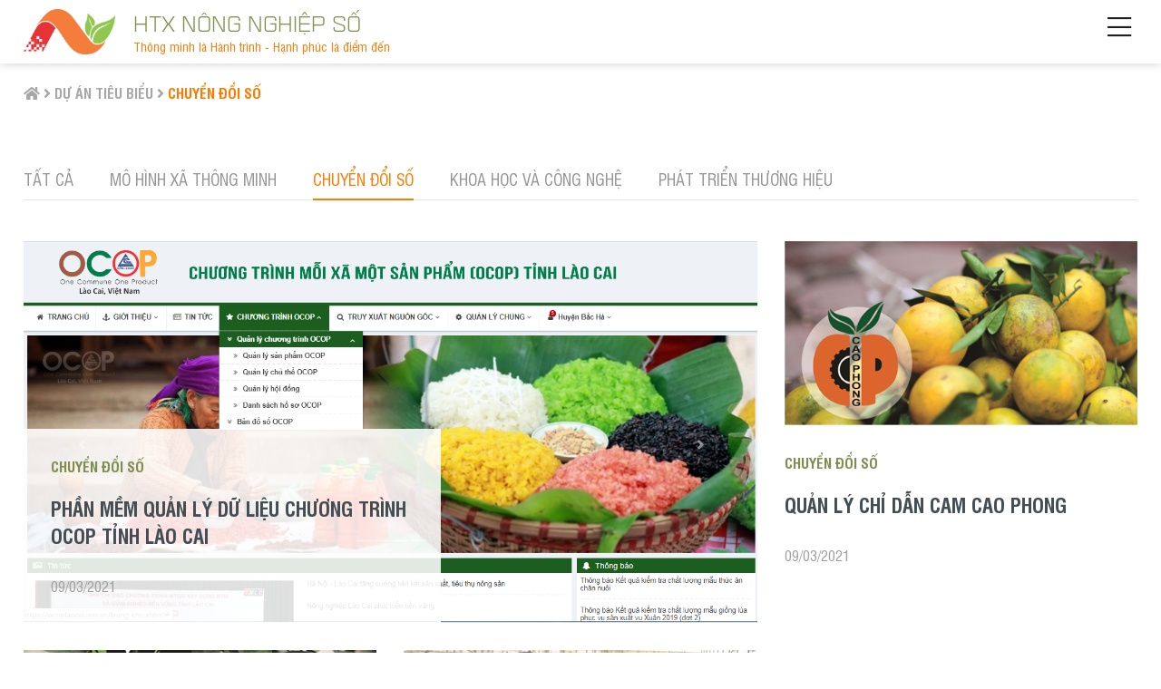

--- FILE ---
content_type: text/html; charset=utf-8
request_url: https://nongnghiepso.com/the-loai/phan-mem-ung-dung-30.html
body_size: 12512
content:


<!DOCTYPE html>

<html xmlns="http://www.w3.org/1999/xhtml">
<head><meta name="viewport" content="width=device-width, initial-scale=1.0" /><link href="../Admin/Assets/fontawesome/css/all.css" rel="stylesheet" /><link href="../Styles/css/bootstrap.min.css" rel="stylesheet" /><link href="../Styles/js/jquery.fancybox.css" rel="stylesheet" /><link href="../Styles/js/style.css" rel="stylesheet" /><link href="../Styles/js/owl.carousel.css" rel="stylesheet" /><link href="../Styles/js/animate.css" rel="stylesheet" /><link href="../Styles/public.css?v=9" rel="stylesheet" /><link href="../Styles/style.css?v=31" rel="stylesheet" />
    <script src="../JS/jquery.min.js"></script>

    
    <link rel="icon" href="/Design/logon.png" /><meta name="description" content="Chuyển đổi số" /><meta http-equiv="Content-Type" content="text/html; charset=utf-8" /><meta http-equiv="content-language" content="vi" /><meta name="revisit-after" content="1 days" /><meta name="keywords" content="Chuyển đổi số" /><meta name="robots" content="INDEX, FOLLOW" /><link rel="canonical" href="https://nongnghiepso.com/the-loai/phan-mem-ung-dung-30.html" /><meta itemprop="name" content="Chuyển đổi số" /><meta itemprop="description" content="Chuyển đổi số" /><meta itemprop="image" content="https://nongnghiepso.com/Uploads/images/H%E1%BB%87%20sinh%20th%C3%A1i%20NNS/background.png" /><meta property="og:title" content="Chuyển đổi số" /><meta property="og:locale" content="vi-vn" /><meta property="og:type" content="article" /><meta property="og:url" content="https://nongnghiepso.com/the-loai/phan-mem-ung-dung-30.html" /><meta property="og:image" content="https://nongnghiepso.com/Uploads/images/H%E1%BB%87%20sinh%20th%C3%A1i%20NNS/background.png" /><meta property="og:description" content="Chuyển đổi số" /><meta property="og:site_name" content="Chuyển đổi số" /><title>
	Chuyển đổi số
</title></head>
<body>
    <form name="aspnetForm" method="post" action="phan-mem-ung-dung-30.html" id="aspnetForm">
<div>
<input type="hidden" name="ctl00_ctl10_HiddenField" id="ctl00_ctl10_HiddenField" value="" />
<input type="hidden" name="__EVENTTARGET" id="__EVENTTARGET" value="" />
<input type="hidden" name="__EVENTARGUMENT" id="__EVENTARGUMENT" value="" />
<input type="hidden" name="__VIEWSTATE" id="__VIEWSTATE" value="/[base64]/[base64]/TThcoqedRsT70NdfH" />
</div>

<script type="text/javascript">
//<![CDATA[
var theForm = document.forms['aspnetForm'];
if (!theForm) {
    theForm = document.aspnetForm;
}
function __doPostBack(eventTarget, eventArgument) {
    if (!theForm.onsubmit || (theForm.onsubmit() != false)) {
        theForm.__EVENTTARGET.value = eventTarget;
        theForm.__EVENTARGUMENT.value = eventArgument;
        theForm.submit();
    }
}
//]]>
</script>


<script src="/WebResource.axd?d=t0G1YS9Ppmv6n6wJV-yXwb2U9LX59YgczyLJcTVTbIJW-RYvyGTgUpxHSDGl2TVCqxFwXxbAsYgw374PIJgDmo15Nuc1&amp;t=638303404494465602" type="text/javascript"></script>


<script src="/ScriptResource.axd?d=M5pnnq8MmdHj1IUturVXecMHxH01T-ickW7ogiDEmNU7FYN4DMsrXRRTsUXCXpdkHKgXor8w4VWbfjpoOZ0dsHfXmu7D0FsB3_imvjYrDlb0pTVX_KOBa73Wbmgb1yHjrGmARA2&amp;t=78f0a2d1" type="text/javascript"></script>
<script type="text/javascript">
//<![CDATA[
if (typeof(Sys) === 'undefined') throw new Error('ASP.NET Ajax client-side framework failed to load.');
//]]>
</script>

<script src="/ScriptResource.axd?d=k2eGAQ2sD_T3wdKPlxvl6Q0slhPqNUZwN3mlkDwGdsArrm9X51OU-AuNgsJ8TYH8cRDSWBuXAlXdN4w8VksYidLdjv5KPOhltj6ZNiKcz2Ru3DA6VnM_mA3b35C55ou3wTVdj30WNECXPluUgjgkp5YjAjA1&amp;t=78f0a2d1" type="text/javascript"></script>
<div>

	<input type="hidden" name="__VIEWSTATEGENERATOR" id="__VIEWSTATEGENERATOR" value="30DE0A64" />
</div>
        <script type="text/javascript">
//<![CDATA[
Sys.WebForms.PageRequestManager._initialize('ctl00$ctl10', document.getElementById('aspnetForm'));
Sys.WebForms.PageRequestManager.getInstance()._updateControls([], [], [], 90);
//]]>
</script>

        <div class="loadding"> <div class="loadding-content">
            <div class="logo" style="animation:scale-in-center ease-in-out 1s;">
                <a href="/">
                    <img src="/Uploads/images/logonns.png" alt="Xã thông minh, Nông nghiệp Số, Chuyển đổi số" />
                </a>
            </div>
            <hgroup class="hgten">
                <h1 style="animation:tracking-in-contract ease-in-out 1s">HTX Nông Nghiệp Số</h1>
                <h2 style="animation:focus-in-expand-fwd ease-in-out 1s;">Thông minh là Hành trình - Hạnh phúc là điểm đến</h2>
            </hgroup>
        </div></div>
        <script type="text/javascript">
            $(window).load(function () { $(".loadding").fadeOut(); });
        </script>
        <header id="ctl00_Header_header" class="header_inner">
    <div class="midhead">        
        <div class="container overHide clearfm">
            <div class="left logo">
                <a href="/">
                    <img src="/Uploads/images/logonns.png" alt="Xã thông minh, Nông nghiệp Số, Chuyển đổi số" />
                </a>
            </div>
            <hgroup class="left hgten">
                <h1>HTX Nông Nghiệp Số</h1>
                <h2>Thông minh là Hành trình - Hạnh phúc là điểm đến</h2>
            </hgroup>
            <div class="right midhr">
                
                <div id="ShowMenu" class="left">
                    <i class="fal fa-bars"></i>
                </div>
            </div>
        </div>
    </div>
    <nav class="nav_main">
        <div class="container overHide clearfm">
            <ul class="menu_main">
                <li class="mnlic1" style="animation:slideInRight 100ms ease-in-out">
                    <a class="mnliac1 homea" href="/"><span>Trang chủ</span></a>
                </li>
                <li class='mnlic1' style='animation:slideInRight 100ms ease-in-out'><a class='mnliac1' href='http://nongnghiepso.com/gioi-thieu.html'><span>Giới thiệu</span></a></li><li class='havesub mnlic1' style='animation:slideInRight 200ms ease-in-out'><a class='mnliac1' href='http://nongnghiepso.com/linh-vuc-hoat-dong'><span>Hệ sinh thái NNS</span></a><i class='openmn'></i><ul class='menusubf1 menusub'><li><a href='http://nongnghiepso.com/the-loai/nen-tang-tich-hop-dich-vu-xa-thong-minh-19.html' >NỀN TẢNG TÍCH HỢP DỊCH VỤ XÃ THÔNG MINH</a></li><li><a href='http://nongnghiepso.com/the-loai/nghien-cuu-phat-trien-giai-phap-cong-nghe-21.html' >NGHIÊN CỨU & PHÁT TRIỂN GIẢI PHÁP CÔNG NGHỆ</a></li><li><a href='http://nongnghiepso.com/the-loai/chuyen-doi-xanh-va-tu-van-tai-chinh-carbon-20.html' >CHUYỂN ĐỔI XANH VÀ TƯ VẤN TÀI CHÍNH CARBON</a></li></ul></li><li class='havesub mnlic1' style='animation:slideInRight 300ms ease-in-out'><a class='mnliac1' href='http://nongnghiepso.com/the-loai/san-pham-dich-vu-2.html'><span>Sản phẩm - Dịch vụ</span></a><i class='openmn'></i><ul class='menusubf1 menusub'><li><a href='http://nongnghiepso.com/the-loai/tu-van-chuan-hoa-35.html' >Tư vấn chuẩn hóa</a></li><li><a href='http://nongnghiepso.com/the-loai/phat-trien-phan-mem-36.html' >Phát triển phần mềm</a></li><li><a href='http://nongnghiepso.com/the-loai/mo-hinh-xa-thong-minh-37.html' >Mô hình Xã thông minh</a></li><li><a href='http://nongnghiepso.com/the-loai/giai-phap-thiet-bi-thong-minh-38.html' >Giải pháp thiết bị thông minh</a></li></ul></li><li class='havesub mnlic1' style='animation:slideInRight 400ms ease-in-out'><a class='mnliac1' href='http://nongnghiepso.com/the-loai/du-an-tieu-bieu-3.html'><span>Dự án tiêu biểu</span></a><i class='openmn'></i><ul class='menusubf1 menusub'><li><a href='http://nongnghiepso.com/the-loai/mo-hinh-xa-thong-minh-32.html' >Mô hình Xã thông minh</a></li><li><a href='http://nongnghiepso.com/the-loai/chuyen-doi-so-30.html' >Chuyển đổi số</a></li><li><a href='http://nongnghiepso.com/the-loai/khoa-hoc-va-cong-nghe-33.html' >Khoa học và Công nghệ</a></li><li><a href='http://nongnghiepso.com/the-loai/phat-trien-thuong-hieu-29.html' >Phát triển thương hiệu</a></li></ul></li><li class='havesub mnlic1' style='animation:slideInRight 500ms ease-in-out'><a class='mnliac1' href='http://nongnghiepso.com/the-loai/tin-tuc-su-kien-5.html'><span>Tin tức sự kiện</span></a><i class='openmn'></i><ul class='menusubf1 menusub'><li><a href='http://nongnghiepso.com/the-loai/khoa-hoc-cong-nghe-25.html' >Khoa học - Công nghệ</a></li><li><a href='http://nongnghiepso.com/the-loai/nong-nghiep-nong-thon-26.html' >Nông nghiệp - Nông thôn</a></li><li><a href='http://nongnghiepso.com/the-loai/hop-tac-phat-trien-27.html' >Hợp tác phát triển</a></li></ul></li><li class='havesub mnlic1' style='animation:slideInRight 600ms ease-in-out'><a class='mnliac1' href='http://nongnghiepso.com/doi-tac/doi-tac-15.html'><span>Đối tác</span></a><i class='openmn'></i><ul class='menusubf1 menusub'><li><a href='http://nongnghiepso.com/doi-tac/khach-hang-nha-nuoc-16.html' >Khách hàng nhà nước</a></li><li><a href='http://nongnghiepso.com/doi-tac/khach-hang-doanh-nghiep-17.html' >Khách hàng doanh nghiệp</a></li><li><a href='http://nongnghiepso.com/doi-tac/doi-tac-tu-vanchung-nhan-18.html' >Đối tác Tư vấn/Chứng nhận</a></li><li><a href='http://nongnghiepso.com/doi-tac/doi-tac-truyen-thong-22.html' >Đối tác truyền thông</a></li><li><a href='http://nongnghiepso.com/doi-tac/doi-tac-giai-phap-23.html' >Đối tác giải pháp</a></li></ul></li><li class='mnlic1' style='animation:slideInRight 700ms ease-in-out'><a class='mnliac1' href='http://nongnghiepso.com/video-clips.html'><span>Video</span></a></li><li class='mnlic1' style='animation:slideInRight 800ms ease-in-out'><a class='mnliac1' href='http://nongnghiepso.com/hinh-anh.html'><span>Hình ảnh</span></a></li><li class='mnlic1' style='animation:slideInRight 900ms ease-in-out'><a class='mnliac1' href='http://nongnghiepso.com/lien-he.html'><span>Liên hệ</span></a></li>
            </ul>
            <div class="lang">
                <a class="en" href="/home">ENG</a>
            </div>
            
        </div>
    </nav>
</header>
<script type="text/javascript">
    $(document).ready(function () {
        $("#ShowMenu").click(function () {
            $(".nav_main").toggle().closest("header").find(".midhead").toggleClass("is_active");
            $(this).toggleClass("close");
        });
        
        var classHeader = $('header').attr("class");
        var positionHeader = $('header').css("position");
        $(window).scroll(function () {
            $("header").css("position", "fixed").addClass("header_inner");
            if ($(window).scrollTop() == 0) {
                $("header").css("position", positionHeader).removeClass("header_inner").addClass(classHeader);
            }
        });
    });
</script>
        

        
    
    <div class="bread_crumb">
        <div class="container overHide clearfm">
            <a href="/"><i class="fas fa-home"></i></a>
            <span id="ctl00_ContentPlaceHolder1_lbFaParent" class="fas fa-angle-right"></span>
            <a id="ctl00_ContentPlaceHolder1_hplParent" href="http://nongnghiepso.com/the-loai/du-an-tieu-bieu-3.html">Dự án tiêu biểu</a>
            <i class="fas fa-angle-right"></i>
            <a id="ctl00_ContentPlaceHolder1_hplCat" class="active" href="http://nongnghiepso.com/the-loai/chuyen-doi-so-30.html">Chuyển đổi số</a>
        </div>
    </div>

    <div class="inner_page tintucpage">
        <div class="topttp">
            <div class="container overHide clearfm">
                
                <div class="tlsub-active"> <span id="ctl00_ContentPlaceHolder1_lbtl_active">Chuyển đổi số</span>
                    <ul class="dsmn"> <li><a href='http://nongnghiepso.com/the-loai/du-an-tieu-bieu-3.html'>Tất cả</a></li><li><a href='http://nongnghiepso.com/the-loai/mo-hinh-xa-thong-minh-32.html'>Mô hình Xã thông minh</a></li><li class='active'><a href='http://nongnghiepso.com/the-loai/chuyen-doi-so-30.html'>Chuyển đổi số</a></li><li><a href='http://nongnghiepso.com/the-loai/khoa-hoc-va-cong-nghe-33.html'>Khoa học và Công nghệ</a></li><li><a href='http://nongnghiepso.com/the-loai/phat-trien-thuong-hieu-29.html'>Phát triển thương hiệu</a></li> </ul>
                </div>
                <script type="text/javascript">
                    $(document).ready(function () {
                        $(".tlsub-active span").click(function () {
                            $(this).parent().find(".dsmn").slideToggle();
                        });
                    });
                </script>
                <div>
                    
                    <div class="row ulttp">
                        <div class='col-12 col-sm-6 col-md-8'><div class='libv libv1'><div class='imgH imgbv'><a href='http://nongnghiepso.com/bai-viet/phan-mem-quan-ly-du-lieu-chuong-trinh-ocop-tinh-lao-cai-107.html'><img src='/Uploads/files/ocoplaocai1.png' alt='Phần mềm quản lý dữ liệu chương trình OCOP tỉnh Lào Cai' /></a></div><div class='nd'><h5><a href='http://nongnghiepso.com/the-loai/chuyen-doi-so-30.html'>Chuyển đổi số</a></h5><h4 class='line2'><a href='http://nongnghiepso.com/bai-viet/phan-mem-quan-ly-du-lieu-chuong-trinh-ocop-tinh-lao-cai-107.html'>Phần mềm quản lý dữ liệu chương trình OCOP tỉnh Lào Cai</a></h4><p>09/03/2021</p></div></div></div>
                        
                                <div class="col-12 col-sm-6 col-md-4">
                                    <div class="libv">
                                        <div class="imgW imgbv">
                                            <a href="http://nongnghiepso.com/bai-viet/quan-ly-chi-dan-cam-cao-phong-55.html">
                                                <img src="/Uploads/_thumbs/_Uploads_files_Co-so-du-lieu-Cam-Cao-Phong.jpg-500x500.jpg" alt="Quản lý chỉ dẫn Cam Cao Phong" />
                                            </a>
                                        </div>
                                        <div class="nd">
                                            <h5><a href="http://nongnghiepso.com/the-loai/chuyen-doi-so-30.html">Chuyển đổi số</a></h5>
                                            <h4 class="line2">
                                                <a href="http://nongnghiepso.com/bai-viet/quan-ly-chi-dan-cam-cao-phong-55.html">
                                                    Quản lý chỉ dẫn Cam Cao Phong
                                                </a>
                                            </h4>
                                            <p>09/03/2021</p>
                                        </div>

                                    </div>
                                </div>
                            
                                <div class="col-12 col-sm-6 col-md-4">
                                    <div class="libv">
                                        <div class="imgW imgbv">
                                            <a href="http://nongnghiepso.com/bai-viet/quan-ly-chi-dan-dia-ly-cam-vinh-28.html">
                                                <img src="/Uploads/_thumbs/_Uploads_files_Co-so-du-lieu-Cam-Vinh.jpg-500x500.jpg" alt="Quản lý chỉ dẫn địa lý Cam Vinh " />
                                            </a>
                                        </div>
                                        <div class="nd">
                                            <h5><a href="http://nongnghiepso.com/the-loai/chuyen-doi-so-30.html">Chuyển đổi số</a></h5>
                                            <h4 class="line2">
                                                <a href="http://nongnghiepso.com/bai-viet/quan-ly-chi-dan-dia-ly-cam-vinh-28.html">
                                                    Quản lý chỉ dẫn địa lý Cam Vinh 
                                                </a>
                                            </h4>
                                            <p>09/03/2021</p>
                                        </div>

                                    </div>
                                </div>
                            
                                <div class="col-12 col-sm-6 col-md-4">
                                    <div class="libv">
                                        <div class="imgW imgbv">
                                            <a href="http://nongnghiepso.com/bai-viet/phan-mem-quan-ly-san-xuat-va-truy-xuat-nguon-goc-rau-an-toan-dabaco-53.html">
                                                <img src="/Uploads/_thumbs/_Uploads_files_Dabaco.jpg-500x500.jpg" alt="Phần mềm quản lý sản xuất và truy xuất nguồn gốc Rau an toàn Dabaco" />
                                            </a>
                                        </div>
                                        <div class="nd">
                                            <h5><a href="http://nongnghiepso.com/the-loai/chuyen-doi-so-30.html">Chuyển đổi số</a></h5>
                                            <h4 class="line2">
                                                <a href="http://nongnghiepso.com/bai-viet/phan-mem-quan-ly-san-xuat-va-truy-xuat-nguon-goc-rau-an-toan-dabaco-53.html">
                                                    Phần mềm quản lý sản xuất và truy xuất nguồn gốc Rau an toàn Dabaco
                                                </a>
                                            </h4>
                                            <p>09/03/2021</p>
                                        </div>

                                    </div>
                                </div>
                            
                                <div class="col-12 col-sm-6 col-md-4">
                                    <div class="libv">
                                        <div class="imgW imgbv">
                                            <a href="http://nongnghiepso.com/bai-viet/he-thong-quan-ly-san-xuat-va-truy-xuat-nguon-goc-du-an-vced-51.html">
                                                <img src="/Uploads/_thumbs/_Uploads_files_1526975901902-47.jpg-500x500.jpg" alt="Hệ thống quản lý sản xuất và truy xuất nguồn gốc - Dự án VCED" />
                                            </a>
                                        </div>
                                        <div class="nd">
                                            <h5><a href="http://nongnghiepso.com/the-loai/chuyen-doi-so-30.html">Chuyển đổi số</a></h5>
                                            <h4 class="line2">
                                                <a href="http://nongnghiepso.com/bai-viet/he-thong-quan-ly-san-xuat-va-truy-xuat-nguon-goc-du-an-vced-51.html">
                                                    Hệ thống quản lý sản xuất và truy xuất nguồn gốc - Dự án VCED
                                                </a>
                                            </h4>
                                            <p>09/03/2021</p>
                                        </div>

                                    </div>
                                </div>
                            
                                <div class="col-12 col-sm-6 col-md-4">
                                    <div class="libv">
                                        <div class="imgW imgbv">
                                            <a href="http://nongnghiepso.com/bai-viet/phan-mem-quan-ly-du-lieu-chuong-trinh-ocop-18.html">
                                                <img src="/Uploads/_thumbs/_Uploads_files_da1.jpg-500x500.jpg" alt="Phần mềm quản lý dữ liệu chương trình OCOP" />
                                            </a>
                                        </div>
                                        <div class="nd">
                                            <h5><a href="http://nongnghiepso.com/the-loai/chuyen-doi-so-30.html">Chuyển đổi số</a></h5>
                                            <h4 class="line2">
                                                <a href="http://nongnghiepso.com/bai-viet/phan-mem-quan-ly-du-lieu-chuong-trinh-ocop-18.html">
                                                    Phần mềm quản lý dữ liệu chương trình OCOP
                                                </a>
                                            </h4>
                                            <p>04/02/2021</p>
                                        </div>

                                    </div>
                                </div>
                            
                    </div>
                    
                </div>
            </div>
        </div>
    </div>

        

<footer>
    <div class="topfoot">
        <div class="container overHide clearfm">            
                <div class="topf1">
                    <ul class="ulf ulf1">
                        
                                <li>
                                    <a href="http://nongnghiepso.com/linh-vuc-hoat-dong">Hệ sinh thái NNS </a>
                                </li>
                            
                                <li>
                                    <a href="http://nongnghiepso.com/ban-co-van">Ban Cố vấn </a>
                                </li>
                            
                                <li>
                                    <a href="http://nongnghiepso.com/ban-lanh-dao">Ban lãnh đạo </a>
                                </li>
                            
                                <li>
                                    <a href="http://nongnghiepso.com/the-loai/du-an-tieu-bieu-3.html">Dự án tiêu biểu </a>
                                </li>
                            
                    </ul>
                    <ul class="ulf ulf2">
                        <li><a href="/">Trang chủ</a></li>
                        <li><a href="/gioi-thieu">Giới thiệu Nông nghiệp Số</a></li>
                        <li><a href="/videos">Videos</a></li>
                        <li><a href="/hinh-anh">Hình ảnh</a></li>
                    </ul>
                    <ul class="ulf ulf3">
                        
                                <li>
                                    <a href="http://nongnghiepso.com/the-loai/tin-tuc-su-kien-5.html">Tin tức sự kiện </a>
                                </li>
                            
                                <li>
                                    <a href="http://nongnghiepso.com/lien-he.html">Liên hệ </a>
                                </li>
                            
                    </ul>
                    <div class="right mxhf">
                        <p>Kết nối với chúng tôi:</p>
                        <div class="nd">
                            <a href="https://www.facebook.com/nongnghiepso" target="_blank"><i class="fab fa-facebook"></i></a>
                            <a href="" target="_blank"><i class="fab fa-google"></i></a>
                            <a href="" target="_blank"><i class="fab fa-youtube"></i></a>
                            <a href="" target="_blank"><i class="fab fa-twitter"></i></a>
                        </div>
                    </div>
                </div>

            <div class="topf2">
                <div class="logof">
                    <a href="/">
                        <img src="../../Design/logof.png" />
                    </a>
                </div>
                <div class="iff">
                    <h1>Hợp tác xã Nông Nghiệp Số</h1>
                    <div class="nd">
                        TP HN: 245 đường Quan Hoa, Phường Nghĩa Đô, TP. Hà Nội<br>TP HUẾ: Số 06 đường Lê Lợi, Phường Thuận Hóa, TP. Huế
                    </div>
                </div>
                <div class="lhf">
                    <div class="titf">Liên hệ với chúng tôi</div>
                    <div class="nd">
                        <div class="phonef">Hotline: <a href:'tel:0966 688 650 - 0931 033 688'>0966 688 650 - 0931 033 688</a></div>
                        <div class="mailf">Email: <a href:'mailto:Office@nongnghiepso.com'>Office@nongnghiepso.com</a></div>
                    </div>
                </div>
            </div>
            
        </div>
    </div>

    <div class="foot">
        <div class="container overHide clearfm">
            <div class="left copyf">
                &copy; Bản quyền thuộc về Hợp tác xã Nông Nghiệp Số
            </div>
            <div class="right design">
                Designed by Nông nghiệp Số
            </div>
        </div>
    </div>
</footer>

        <a href="#0" class="cd-top">Top</a>        
        <script src="../JS/jquery.fancybox.js"></script>
        <script src="../JS/owl.carousel.js"></script>
        <script src="../JS/jquery-scrolltofixed-min.js"></script>
        <script src="../JS/jquery.sticky-kit.min.js"></script>
        <script src="../JS/main.js"></script>
        <script src="../JS/wow.js"></script>
        <script src="../JS/isotope.pkgd.min.js"></script>        
        <script src="../JS/script.js"></script>
        <script type="text/javascript">
            $(document).ready(function () {
                $(".previewer").click(function () {
                    $.fancybox.open({
                        transitionIn: "elastic",
                        transitionOut: "elastic",
                        speedIn: 1500,
                        speedOut: 1500,
                        'title': this.title,
                        'maxWidth': 800,                        
                        'autoSize': false,
                        'src': this.href,
                        type: 'iframe'
                    });
                    return false;
                });

                $(".imgH img").each(function () {
                    var urlImg = $(this).attr("src");
                    $(this).attr("data-src", urlImg);
                    $(this).attr("src", "");
                    if ($(window).scrollTop() >= $(this).offset().top - $(window).height() - 500) {
                        if ($(this).attr("src") == "") {
                            var srcImg = $(this).attr("data-src");
                            $(this).attr("src", srcImg);
                        }
                    }
                });
                $(window).scroll(function () {
                    $(".imgH img").each(function () {
                        if ($(window).scrollTop() >= $(this).offset().top - $(window).height()) {
                            if ($(this).attr("src") == "") {
                                var srcImg = $(this).attr("data-src");
                                $(this).attr("src", srcImg);
                            }
                        }
                    });
                });
            });
        </script>
        

    

<script type="text/javascript">
//<![CDATA[
(function() {var fn = function() {$get("ctl00_ctl10_HiddenField").value = '';Sys.Application.remove_init(fn);};Sys.Application.add_init(fn);})();Sys.Application.initialize();
//]]>
</script>
</form>

    <div id="fb-root"></div>
    <script>(function (d, s, id) {
    var js, fjs = d.getElementsByTagName(s)[0];
    if (d.getElementById(id)) return;
    js = d.createElement(s); js.id = id;
    js.src = "//connect.facebook.net/vi_VN/sdk.js#xfbml=1&version=v2.9";
    fjs.parentNode.insertBefore(js, fjs);
}(document, 'script', 'facebook-jssdk'));</script>

</body>
</html>


--- FILE ---
content_type: text/css
request_url: https://nongnghiepso.com/Styles/public.css?v=9
body_size: 2359
content:
@font-face {font-family:avo;src: url(font/UTM_Avo.ttf);}
@font-face {font-family:avob;src: url(font/UTM_AvoBold.ttf);}
@font-face {font-family:new;src: url(font/SVN-Aguda-Regular.otf);}
@font-face {font-family:newb;src: url(font/SVN-Aguda-Bold.otf);}
@font-face {font-family:new2;src: url(font/UTM-Swiss-Condensed.ttf);}
@font-face {font-family:new2b;src: url(font/UTM-Swiss-CondensedBold.ttf);}
@font-face {font-family:new3;src: url(font/UTM-Neo-Sans-Intel.ttf);}

body{margin:0;padding:0;font-family:new2;background:#fff;color:#424d54}
h1,h2,h3,h4,h5,h6,strong,b{}
.imgScale{overflow:hidden;}a{color:inherit;}
.clearfm *{margin:0;padding: 0;border:none;text-decoration:none;list-style:none;color:inherit;line-height:1.4;}
.container{width:96%;margin:auto;max-width:1250px;padding:0;box-sizing:border-box;}
.row{margin-right: -15px;margin-left: -15px;}
.row >*{padding:15px}.offset-lg-3{margin-left:25%}
.boxes+.boxes{margin-top:50px;}
img,input,iframe,select{border:none;}
table {border-collapse: collapse;}a:hover{text-decoration:none;color:inherit;}
.align-left{text-align:left !important;}.align-center{text-align:center !important;}.align-right{text-align:right !important;}
.postImg {overflow:hidden;position:relative;}
.postImg img{width:100%;height:auto;min-height:100%;transition:transform .5s;position:absolute;left:0}
.postImg:hover img{transform:scale(1.2)}
.product-img{background-color:#fff;text-align:center;position:relative;overflow:hidden;}
.product-img img{height:100%;width:auto;left:0;right:0;margin:auto;position:absolute;transition:transform .5s;}.product-list li:hover .product-img img{transform:scale(1.2) rotate(5deg)}
.desc{font-size:15px;color:#5f5f5f;height:58px;line-height:1.4;overflow:hidden}
.message{font-size:15px;color:#4f4f4f}
.background-white{background-color:#fff;/* padding:25px 4% */}
.banner img{width:100%;}
.red{font-size:15px;color:red}.w{color:#fff !important}
.left{float:left;}
.right{float:right}
.clear{clear:both;}
.detail{font-size:16px;color:#111;margin-top:20px;text-align:justify;}
.detail table{width:100% !important;}
.detail td{width:48% !important;padding:1%}
.detail img{max-width:100% !important;cursor:zoom-in;height:auto !important;}
.detail a{color:#20d163;text-decoration:none;}
.breadcrums {float:right;}
.breadcrums  a{color:#20d163;}
.error {color:red;font-size:15px;}
.boxes .contain{overflow:hidden;}
.text-right{text-align:right;}
.img{display:block}
.img img{width:auto;height:100%;min-width:100%;}
.imgW img{width:100%;height:auto;min-height:100%;}
.block{display:block}
.btopnone{border-top:none !important}
.overHide{display:flow-root;}.mtop10{margin-top:10px !important;}.mtop20{margin-top:20px !important;}.mtop30{margin-top:30px !important;}.mtop40{margin-top:40px !important;}.mtop50{margin-top:50px !important;}
.pager{clear:both;margin-top:20px;font-size:13px;line-height:1.8}
.pager span,.pager a{background-color:#20d163;display:inline-block;text-align:center;
margin-right:3px;border-radius:4px;color:#fff;border:1px solid #fff;padding:3px 10px 2px 10px;box-sizing:border-box;}    
.pager a:hover{background-color:#f2f70a;color:#fff;border:0;}.pager .total-page{color:#444;}
.pager span,.pager .not-active{background-color:#fff;color:#20d163;border:1px solid #dddd;}
.transparent{background-color:transparent}
.boxes .contain{/* overflow:hidden; */margin-top:20px;}
.loadding{background-color:rgba(255,255,255,.6);background-image:url(../Design/cho.gif);background-repeat:no-repeat;background-position:center;position:absolute;width:100%;height:100%;z-index:5}
.inline-block{display:inline-block}.relative{position:relative;}

.info{font-size:15px;color:#bfbfbf;margin-top:11px;overflow:hidden;}
.info span, .info a{display:inline-block;margin-right:10px;}
.views:before{content:"\f06e";font-family:fontawesome;display:inline-block;margin-right:6px;}
.date:before{content:"\f073";font-family:fontawesome;display:inline-block;margin-right:6px;}

.share{/* margin-top:10px; */}
.width49{width:49%;float:left;}.width49+.width49{float:right;}

.bread_crumb{padding:20px 0;text-transform:uppercase;font-family:new2b;color:#a7a7a7}
.bread_crumb a:hover{color:#ff7a00}
.bread_crumb a.active{color:#ff7a00}

.breadcrumb{width:100%}
.breadcrumb a{color:#7e8e4e}
.breadcrumb a:hover{text-decoration: underline !important;}
.bninner{position:relative}
.bninner img{width:100%}
.bninner:before{position: absolute;content: '';background: rgba(0, 0, 0, 0.30);width: 100%;height: 100%;left: 0px;top: 0px;}

.center{text-align:center}
.flex{display:flex;height:100%}

.imgA,.imgH,.imgW{overflow:hidden;position:relative;cursor:pointer}
.imgP{position:relative;cursor:pointer}
.imgA img{position:absolute;height:auto;width:auto !important;max-width:100%;max-height:100%;top:50%;left:50%;transform:translateX(-50%) translateY(-50%);transition:transform .3s;}
.imgH img{height:100%;min-width:100%;width:auto !important;position:absolute;top:50%;left:50%;transform:translateX(-50%) translateY(-50%);transition:transform .3s;}
.imgP img{position:absolute;height:auto;width:auto !important;max-width:100%;max-height:100%;bottom:0;left:0;right:0;margin:auto;transition:transform .3s;}
.imgW img{width:100%;min-height:100%;position:absolute;top:50%;left:50%;transform:translateX(-50%) translateY(-50%);transition:transform .3s;}
.imgW:hover img,.imgH:hover img,.imgA:hover img{transform:translateX(-50%) translateY(-50%) scale(1.1)}
.imgP:hover img{transform:translateY(-20px)}

.line1{display: -webkit-box;-webkit-line-clamp: 1;-webkit-box-orient: vertical;overflow: hidden;text-overflow: ellipsis;}
.line2{display: -webkit-box;-webkit-line-clamp: 2;-webkit-box-orient: vertical;overflow: hidden;text-overflow: ellipsis;}
.line3{display: -webkit-box;-webkit-line-clamp: 3;-webkit-box-orient: vertical;overflow: hidden;text-overflow: ellipsis;}
.line4{display: -webkit-box;-webkit-line-clamp: 4;-webkit-box-orient: vertical;overflow: hidden;text-overflow: ellipsis;}

.mt{margin-top:50px}.mt10{margin-top:10px}.mt20{margin-top:20px}.mt30{margin-top:30px}.mt40{margin-top:40px}

@media only screen
and (max-width :1023px){
.offset-lg-3{margin-left:0}
}

@media only screen
and (max-width :467px){
.container{width:370px;}
.pdingm{padding:30px 0 !important}
.desc{/* font-size:13px; */}
.boxes .contain{margin-top:15px;}
.width49{width:100%;float:none;}
.mtop50,.mtop40{margin-top:30px !important;}.breadcrums{float:none;}
.background-white{/* padding-bottom:0 */}
}
@media only screen
and (max-width :400px){
.container{width:350px;}
}

--- FILE ---
content_type: text/css
request_url: https://nongnghiepso.com/Styles/style.css?v=31
body_size: 11116
content:
.loadding{position:fixed;width:100%;height:100%;background:#fff;display:flex;text-align:center;z-index:999;}
.loadding .loadding-content{margin:auto;}.loadding .loadding-content .logo{margin-bottom:20px;}

#slideshow {position:relative;width:100%;z-index:1}
#slideshow img{width:100%;height:auto;float:left}
header{position:absolute;width:100%;z-index:99;}
.midhead .container{padding:10px 0;color:#fff;}
.midhead .lang{margin-top:6px;}
.logo{height:50px;}
.logo img{height:100%}
.hgten{margin-left:20px}
.hgten h1{font-family:new;text-transform:uppercase;font-size:23px}
.hgten h2{font-family:new2;font-weight:normal;font-size: 13.4px;}
.lang{overflow:hidden;margin-top:30px}
.lang a{float:right;font-size:18px;color:#ff7a00}
#ShowMenu{color:#fff;font-size: 30px;position:relative;z-index:998;margin-left:5px;cursor:pointer;opacity:1;}
#ShowMenu i{position:relative;font-weight:300;display:block;width:40px;height:40px;text-align:center;}
#ShowMenu.close i{background:#ff7a00;border-radius:100%;display:block;}
#ShowMenu.close i:before{content:"\f00d";}
.header_inner{position:relative;top:0;}
.header_inner .midhead,.midhead.is_active{box-shadow:0 0 10px rgba(0,0,0,0.2);position:relative;z-index:9;background:#fff;}
.header_inner .hgten h1,.midhead.is_active .hgten h1{color:#7e8e4e}
.header_inner .hgten h2,.midhead.is_active .hgten h2{color:#ff7a00;}.header_inner #ShowMenu{color:#1f1f1f;}
.nav_main {position:absolute;z-index:8;background:#ffffffdd;display:none;right:0;float:none;width:100vw;padding:20px;height:100vh}
.nav_main .container{width:100%}
.menu_main{color:#2f2f2f;font-family:newb;}
.mnlic1{position:relative;margin:0;border-bottom:1px solid #ffffff2e;text-transform:uppercase;font-size:18px;text-align:right;transition:transform 0.2s;}
.mnlic1:last-child{border-bottom:0;}
.mnliac1{padding:10px 0;display:block;transition:.3s;position:relative;}
.mnlic1:hover {color:#ff7a00;transform: translateX(-20px)}
.mnliac1 span:before{display:none}
.openmn{display:block;font-style: normal;position:absolute;right:2%;top:0;height: 50.8px;width:42.4px;display:flex;color:#fff;display:none;}
.openmn:before{content:"\f324";font-family:fontawesome;margin:auto;font-weight:500;transition:transform .3s}
.havesub.active .openmn:before{transform:rotate(90deg)}
.menusub{position:relative;padding:0;border-radius:0;display: none;z-index:2;}
.menusub li{color:#3f3f3f;background:#fff;transition:.3s;color:#7e8e4e}
.menusub li+li{border-top:1px solid #eee}
.menusub li a{padding:15px 0;padding-left:6%;display:block}
.menusub li:hover a{background:#ffde2c;color:#7e8e4e}
@media only screen and (max-width: 1023px){

}
@media only screen
and (max-width :467px){
.hgten{margin-left:15px}.midhead .container{position:relative;padding:5px 0;}
.midhead .lang{position:absolute;left:0;top:8px;}#ShowMenu{position:absolute;right:0;top:5px;font-size:35px;}
.header_inner .logo{height:24px;float:none;text-align:center;}
.header_inner .hgten {float:none;}
.header_inner .hgten h1{font-size:12px;margin-top:5px;text-align:center;}
.header_inner .hgten h2{display:none;}

}

@media only screen
and (max-width :400px){
.hgten{margin-left:8px;}
}
footer {background:#7e8e4e;color:#fff}
.topfoot .container{padding:40px 0 20px}
.topf1{overflow:hidden;font-size:15px;margin-bottom:10px}
.ulf{float:left}
.ulf1{width:28%}
.ulf2{width:36%}
.ulf *{line-height:1.8}
.ulf a:hover,.mxhf a:hover{color:#2f2f2f;}
.mxhf a{display:inline-block;font-size:20px}
.mxhf a+a{margin-left:10px}
.topf2{overflow:hidden}
.logof{height: 84px;float:left;width:28%;}
.logof img{height:100%;}
.iff,.lhf{float:left;width:36%;margin-top:20px;font-size:15px}
.iff h1,.titf{font-family:new2b;text-transform:uppercase;font-size:16px}
.topf2 .nd{margin-top:10px}
.phonef:before{content:"\f879";font-family:fontawesome;margin-right:7px}
.mailf:before{content:"\f0e0";font-family:fontawesome;margin-right:7px}
.foot .container{border-top:2px solid;font-size:15px;padding:10px 0 20px}
@media only screen
and (max-width :1023px){

}
@media only screen
and (max-width :467px){
.ulf,.logof,.iff, .lhf{width:100%}
.topf1{/* display:none */}
.ulf2,.mxhf{display:none}
.mxhf{float:left}
.foot{/* text-align:center */}
.foot .left,.foot .right{float:none}
}

.tithome{text-transform:uppercase;font-size:32px;color:#7e8e4e;font-family:new2;margin-bottom:20px;text-align:center;}.tithome.b{margin-bottom:35px}
.tithome span{display:inline-block;padding-bottom:5px;border-bottom:3px solid #ff7a00}
@media only screen 
and (max-width: 467px){
.tithome{}
.tithome.b{margin-bottom: 15px;}
}

/*abouthome*/
.abouthome{overflow:hidden;}
.abouthome .container{}
.abouthome .content-wrapper{position:relative;background:#f7f7f7;margin:50px 0;}
.gt1{overflow:hidden;width:35%;}
.gt1 .nd{padding: 30px 30px;}
.gt1 h2{font-family:new2b;color:#ff7a00;font-size: 26px;text-transform:uppercase;}
.gt1 h1{font-family:newb;color:#7e8e4e;font-size: 32px;margin-bottom:20px;text-transform:uppercase;}
.gt1 p{font-family:new2;color:#424d54;}
.gt1 .link{text-align:center;color:#9f9f9f;font-size:12px;text-transform:uppercase;margin-top:10px;}

.flex-wrapper{position:absolute !important;padding:0;width:1000px;top:-50px;left:35%;}
.gt-inner{position:relative;}.slick-slide{margin:0 10px;}.slick-list{overflow:visible!important;}
.gt-inner-wrapper{position:relative;border-top:5px solid #7e8e4e;box-shadow: 0px 0px 10px rgba(0,0,0,0.2);overflow:hidden;}
.gt-inner .static-content{background:#fff;padding:70px 20px 20px 20px;}
.gt-inner .hover-content{background:#7e8e4e;padding:70px 20px 50px 20px;position:absolute;width:100%;top:0;left:0;height:100%;display:none;animation:fadeInDown linear 0.2s}
.gt-inner h1{color:#7e8e4e;font-family:new2b;font-size: 27px;margin:20px 0 40px;text-align:left;}
.gt-inner .hover-content h1{color:#fff;}
.gt-inner .hover-content .desc{color:#fff;height:200px;}
.gt-inner .hover-content .link{color:#fff;height:200px;text-transform:uppercase;font-size:14px;}
.gt-inner .img1{background-image:url(/Design/MarvelTek.png);width:130px;height:42px;background-size:100% 100%;}
.gt-inner:last-child .img1{background-image:url(/Design/aianduas.png);}
.gt-inner .img1:after{content:"";position:absolute;border-bottom:3px solid #a7a7a7;width:calc(100% - 160px);height: 5px;right:0;margin-top:30px;}
.gt-inner .hover-content .img1{background-image:url(/Design/MarvelTek-white.png);}
.gt-inner:last-child .hover-content .img1{background-image:url(/Design/aianduas-white.png);}
.gt-inner .hover-content .img1:after{border-color:#fff;}
.gt-inner .imgW{height:230px;}
.gt-inner:hover .hover-content{display:block;}
@media only screen 
and (max-width: 1023px){
    .gt1{width:55%;}.flex-wrapper {left:55%;width:50%;}
}
@media only screen 
and (max-width: 467px){
.abouthome .container{width:100%;}    
.abouthome .content-wrapper{margin:0}
.gt1{width:100%;}
.gt1{width:100%}
.gt1 .nd{padding:20px 10px}
.flex-wrapper{width:90%;position:relative!important;top:0;left:0;}
.gt-inner{width:100%;position:relative;left:0;top:0;padding:0}
.gt-inner:last-child{right:auto}
.gt-inner h1{font-size:20px;margin-bottom:30px;}.gt-inner .static-content,.gt-inner .hover-content{padding:50px 20px 20px 20px;}

}

/*lanhdao*/
.lanhdao{margin-top:50px;overflow:hidden;}
.ultabld{overflow:hidden}
.litabld{float:left;color:#7e8e4e;;padding-bottom:3px;cursor:pointer}
.litabld.active{border-bottom:3px solid #ff7a00;}
.litabld+.litabld{margin-left:30px}
.tabnd{margin-top:15px}
.tabnd .text{/* max-width: 385px; */}
.tabnd .owl-carousel .owl-stage-outer {margin-left:-15px;margin-right:-15px;padding:10px 15px;}

.ulld{margin-top:5px}.ultabld h3{font-size:28px;text-transform:uppercase;}
.lild{text-align:center;background:#f7f7f7;border-radius:10px 10px 0 0;margin-bottom:10px}
.lild:hover{box-shadow: 0px 0px 5px rgba(0,0,0,0.3);}
.imgld{padding:40%;border-radius:10px}
.lild .nd{padding:10px 0}
.lild h3{font-family:new2b;color:#7e8e4e;font-size:18px;text-transform:uppercase}
.ulld.owl-theme .owl-dots{text-align:center;margin-top:10px}
.ulld.owl-theme .owl-dots .owl-dot{outline:0}
.ulld.owl-theme .owl-dots .owl-dot span{width:10px;height:10px;background:#c4c4c4;margin:0 4px;display:inline-block;border-radius:50%}
.ulld.owl-theme .owl-dots .owl-dot.active span, .owl-theme .owl-dots .owl-dot:hover span{background:#7e8e4e;outline:0}
@media only screen 
and (max-width: 467px){
.litabld h3{font-size: 19px;}
.litabld+.litabld{margin-left:10px}.ulld.owl-theme .owl-dots{margin-top:0;}.tabnd .owl-carousel .owl-stage-outer{padding-bottom:0;}
.ulld{width:300px;}.tabnd .owl-carousel .owl-stage-outer{overflow:visible !important;}
}
/*hoidong*/
.hoidong .text{text-align:center}
.ulhd{margin-top:30px}
.lihd{text-align:center;background:#f7f7f7;border-radius:10px 10px 0 0;margin-bottom:10px}
.imghd{padding:40%;border-radius:10px}
.lihd .nd{padding:10px 0}
.lihd h3{font-family:new2b;color:#7e8e4e;font-size:18px;text-transform:uppercase}

/*thanhtuu*/
.thanhtuu{padding-top:30px;}
.thanhtuu .container{position:relative;}
.thanhtuu .text{background:url(/Design/bg.jpg) no-repeat center;background-size:cover;height:480px;}
.thanhtuu .text-content{padding:20px;width: 50%;color:#fff}
.thanhtuu .text h2{text-transform:uppercase;font-family:new2b;font-size:32px;}
.thanhtuu .text p{/* font-family:avob; */font-size: 16px;margin-top:10px;}
.ulth{padding:30px 30px;background:#f7f7f7;position:absolute;top:-10px;right:0;;width:400px;border-radius:7px;margin-right:20px;overflow:hidden;box-shadow:0 0 10px rgba(0,0,0,0.2);}
.lith{}
.lith h3{text-transform:uppercase;font-size: 35px;color:#7e8e4e;}
.lith .nd{font-size:18px;color:#4d4d4d;height:220px;margin-top:60px;}
.ulth.owl-theme .owl-dots{margin-top:10px;display:inline-block;position:relative}
.ulth.owl-theme .owl-dots:after{content:"";position:absolute;background:linear-gradient(to right,#7e8e4e,#7e8e4e00);background-size:auto 100%;height:6px;width:163px;bottom:10px;margin-left:10px}
.ulth.owl-theme .owl-dots .owl-dot{outline:0}
.ulth.owl-theme .owl-dots {counter-reset: dots;}
.ulth.owl-theme .owl-dot{width:30px;height:35px;display:inline-block;text-align:center;color:#afafaf;transition:font-size 0.2s;}
.ulth.owl-theme .owl-dot:before {counter-increment:dots;content: '0' counter(dots); }
.ulth.owl-theme .owl-dot.active{font-size:25px;color:#2f2f2f;position:relative;}
@media only screen 
and (max-width: 1023px){
    .ulth{width:350px;}
    .thanhtuu .text-content{width:50%;}
    .thanhtuu .text{height:450px;}
}
@media only screen 
and (max-width: 467px){
.thanhtuu .container{background-size:auto 100%;}
.thanhtuu .text{height:500px;background-position:-200px;background-size:800px;}
.thanhtuu .text-content{width:100%;}
.ulth{width:90%;margin-right:0;top:auto;bottom:20px;;left:5%;}
.lith .nd{margin-top:0;font-size:20px;height:auto;}
.ulth.owl-theme .owl-dots:after{display:none}
}

/*sanpham*/
.sanpham{}
.sanpham .container{padding-top:50px;}
.ulai{position:relative;overflow:hidden}
.liai{float:left;width:32%;margin-right:2%;position:relative;overflow:hidden;border-radius:10px}
.liai:first-child{height:650px}
.liai:nth-child(2){height:253px}
.liai:nth-child(3){margin-right:0;height:363px}
.liai:nth-child(4){height:363px;position:absolute;left:34%;bottom:0}
.liai:nth-child(5){height:253px;position:absolute;right:0;bottom:0;margin-right:0}
.imgai{height:100%;}
.liai .td{position:absolute;height:100%;width:100%;display:flex;top:0;left:0;text-align:center;background:#0000003b}
.liai h3{margin:auto;color:#fff;font-family:new2b;text-transform:uppercase}
.liai .hover{position:absolute;height:100%;width:100%;top:0;left:0;padding:30px 20px;color:#fff;background:#7e8e4e;border-radius: 10px;opacity:0;transition:.3s}
.liai:hover .hover{opacity:1}
.liai .flex{position:relative;padding-bottom:20px}
.liai .nd{margin:auto 0}
.liai h4{text-align:center;text-transform:uppercase;font-family:new2b;border-bottom:3px solid;padding-bottom:25px;margin-bottom:20px}
.liai .link{position:absolute;bottom:0;text-transform:uppercase;font-size:12px}
.liai .link a{position:relative;display:inline-block}
.liai .link a:after{content:"\f178";font-family:fontawesome;font-size:20px;position:absolute;font-weight:500;top:-3px;margin-left:10px}
.linkall{text-align:center;text-transform:uppercase;margin-top:30px;font-size:16px}
.linkall a{display:inline-block;border:1px solid;padding:5px 20px;border-radius:7px}
.linkall a:hover{background:#7e8e4e;color:#fff}
@media only screen 
and (max-width: 467px){
.liai{width:100%;}
.liai+.liai{margin-top:10px}
.liai:first-child,.liai:nth-child(2),.liai:nth-child(5),.liai:nth-child(3),.liai:nth-child(4){height:auto}
.liai:nth-child(4),.liai:nth-child(5){position:relative;left:0}
.imgai{padding:35%}
}

/*duan*/
.duan{padding-bottom:50px}
.duan .container{padding:50px 0 25px;overflow:hidden;width:100%;max-width:100%}
.ulda{width: 36%;margin:auto;}
.ulda .owl-stage-outer{overflow:inherit}
.lida{padding:10px;position:relative;z-index:0;transition:transform 0.2s;opacity:.6;transition:opacity .5s ease-in-out;transform:scale(0.8)}
.lida:hover{/* transform:scale(1.2); *//* z-index:5; */}
.lida .bo{position:relative;border-radius: 9px;overflow:hidden;}
.lida .bo:hover{box-shadow: 0px 0 10px rgba(0,0,0,0.5);}
.imgda{padding:50%;border-radius:10px}
.lida .over{position:absolute;top:0;height:100%;width:100%;left:0;background:#00000040;text-align:center}
.lida .over h4{margin:auto 20px;color:#fff;text-transform:uppercase;font-family:new2b}
.lida .hover{position:absolute;width:100%;bottom:0;padding:10px;padding-bottom:0;opacity:0;transition:.3s}
.lida .nd{background:rgb(247 247 247 / .9);border-radius:5px;padding:10px 20px}
.lida .nd h4{color:#7e8e4e;font-family:new2b;text-transform:uppercase}
.lida .nd p{font-size:17px;line-height:1.2;margin:10px 0}
.lida .link{;text-transform:uppercase;font-size:12px;overflow:hidden}
.lida .link a{position:relative;display:inline-block;float:right;margin-right: 30px;}
.lida .link a:after{content:"\f178";font-family:fontawesome;font-size:20px;position:absolute;font-weight:500;top: -5px;margin-left:10px;}
.lida:hover .over{opacity:0}
.lida:hover .hover{opacity:1}
.ulda .owl-item.active .lida{opacity:1;transform:scale(1)}
.ulda.owl-carousel .owl-nav button{border-radius:0;top:0;margin:0;height:100%;position: absolute;border:none;outline:none;}
.ulda .owl-nav button.owl-prev{left: 0;}
.ulda .owl-nav button.owl-next{right: 0;}
.ulda.owl-carousel .owl-nav button:before{position:absolute;background-color:#7e8e4e;color:#fff;font-size: 24px;width:45px;height:78px;top:0;bottom:0;margin:auto;padding: 24px 0;box-sizing:border-box;}
.ulda .owl-prev:before{content:"\f053";font-family:fontawesome;right:0;}
.ulda .owl-next:before{content:"\f054";font-family:fontawesome;left:0;}
.ulda.owl-carousel .owl-nav button:hover{}
.ulda.owl-carousel .owl-nav button:hover:before{color:#fff;background-color:#ff7a00}
.duan .linkall{margin-top:0}
@media only screen 
and (max-width: 467px){
.duan .container{padding:30px 0}
.ulda{width:80%}
.lida .nd h4{font-size:18px}
.lida .nd p{font-size:14px;height:51px;overflow:hidden}
}

/*tintuchome*/
.tintuchome{}
.tintuchome .container{padding:50px 0}
.titnews{text-transform:uppercase;display:inline-block;border-bottom:2px solid #ff7a00;color:#7e8e4e;padding-bottom:5px;margin-bottom:15px;font-size:32px;}
.imgtt{padding: 32%;}
.litt h4{font-size:18px;margin-top:10px;font-family:new2b;text-transform:uppercase;color:#424d54}
.litt:hover h4{color:#ff7a00;}
.litt p{color:#bfbfbf;font-size:15px;margin-top:10px}
.tintuchome .link{margin-top:20px;}
.tintuchome .link a{display:inline-block;text-transform:uppercase;font-size:17px;color:#5f5f5f;}
.tintuchome .link a:hover{color:#ff7a00;}
.tintuchome .link i{font-size:20px;display:inline-block;margin-left:10px;transition:transform 0.2s;}
.tintuchome .link a:hover i{transform:translateX(20px);}
@media only screen 
and (max-width: 467px){
.litt h4{font-size:17px}.tintuchome .link{margin-top:10px;}
.tintuchome .link a{font-size:15px;}
}
/*category*/
.tintucpage{}
.titcat{text-transform:uppercase;font-size:35px;margin-bottom:10px;}
.tlsub-active span{display:none;}
.dsmn{border-bottom:1px solid #e5e5e5;margin-bottom:30px;display:flex;flex-wrap: nowrap;}
.dsmn li{float:left;font-size:18px;text-transform:uppercase;color:#959595;position:relative;padding-bottom:10px}
.dsmn li+li{margin-left:40px}
.dsmn li.active,.dsmn li:hover{color:#ff7a00}
.dsmn li:before{content: '';width: 0;height: 2px;background: #ff7a00;display: inline-block;position: absolute;left: 0;bottom: -1px;-webkit-transition: .3s;-o-transition: .3s;transition: .3s;}
.dsmn li.active:before,.dsmn li:hover:before{width:100%}
.imgbv{padding: 26%;}
.libv h5{text-transform:uppercase;color:#7e8e4e;font-family:new2b;font-size:16px;margin-top:30px}
.libv h4{font-family:new2b;font-size:22px;margin:20px 0 30px;text-transform:uppercase}
.libv:hover h4{color:#ff7a00}
.libv p{color:#9f9f9f}
.libv1{position:relative}
.libv1 .nd{position:absolute;left:0;bottom:0;background:#ffffffde;padding:30px}
.libv1 h5{margin-top:0}
.libv1 h4{max-width:400px}
@media only screen 
and (max-width: 467px){
.dsmn li{text-transform:capitalize;font-size:14px}
.dsmn li+li{margin-left:5px}
.libv1 .nd{position:relative;padding:0}
.libv1 h5{margin-top:30px}
}

/*sphome*/
.sphome{}
.sphome .container{padding:50px 0}
.imgsp{padding: 36%;}
.lisp .nd{text-align:center}
.lisp h4{font-size:18px;margin-top:10px}
.lisp h4:hover{color:#7e8e4e}
.giasp{color:red}
@media only screen 
and (max-width: 467px){
.lisp h4{font-size:15px}
}

/*dppage*/
.dppage{}
.dptop2{overflow:hidden}
.info_contain{width: 55%;float:right;box-sizing:border-box;padding-left:20px;}
.slider_contain {overflow: hidden;width: 45%;float:left;position:relative;}
.slider_contain .productPhotos{height: 398px;background:#fff;}
.flexslider .slides li{position:relative}
.flexslider .slides img{max-width:100%;max-height:100%;height:auto;left:50%;top:50%;transform: translateY(-50%) translateX(-50%);position: absolute;}
#carousel{margin-top:10px;}
#carousel .slides > li{height:100px;border:1px solid #d3d3d3;cursor:pointer;}

.titproduct{font-size:30px;color:#7e8e4e;text-transform:uppercase;font-family:avob;}
.infodp{font-size:15px;padding:10px;border:1px dashed #b4b4b4;border-radius:5px;margin-top:10px}
.giadp{color:red;font-size:28px;font-family:avob}
.giadp span{color:#4f4f4f;font-family:avo;font-size:25px}
.phonedp a{display:block;text-transform:uppercase;text-align:center;background:#7e8e4e;color:#fff;padding:10px 0;border-radius:5px;font-family:avob}
.cartdp a{display:block;text-transform:uppercase;text-align:center;background:red;color:#fff;padding:20px 0;border-radius:5px;}
.fbdp{margin-top:20px;overflow:hidden}
.fbdp >span{float:left}
.fbdp >span:last-child{float:right}

.ultabdp{margin:0;padding:0;position:relative;width:100%;background:#eeeeee;overflow:hidden;font-size:13px;border-radius:0 3px 0 0}
.ultabdp li{float:left;padding:12px 25px;color:#fff;box-sizing:border-box;text-transform:uppercase;;cursor:pointer;background:#b4b4b4}
.ultabdp li+li{border-left:1px solid #fff}
.ultabdp li.active,.ultabdp li:hover{color:#fff;background:#7e8e4e;}
.ultabdp li h3{font-family:avo;font-size:18px}

.tab-over{background:#fff;position:relative;padding:20px;border:1px solid #eeeeee;border-top:0;border-radius:0 0 3px 3px}
.detailtab{min-height:300px}
.fb-comments{display:block !important;width: 100% !important}
#tab-review iframe,.fb-comments iframe{min-width:100% !important;width: 100% !important}

.titdps{text-transform:uppercase;background:#eeeeee;border-radius:0 3px 0 0}
.titdps span{display:inline-block;padding:12px 25px;color:#fff;background:#7e8e4e;}
.uldp{overflow:hidden;/* padding-bottom: 18px; */}
.uldp li{width:49%;float:left;margin:0;margin-bottom:40px}
.uldp li:nth-child(2n+2){float:right}
.ulhdt{overflow:hidden}
.ulhdt li{float:left;width:33.33333333333%;text-align:center;text-transform:uppercase;cursor:pointer;background: #f8f8f8;padding:20px 0;font-family:new2b;font-size:22px;}
.ulhdt li:hover,.ulhdt li.active{background:#7e8e4e;color:#fff}
@media only screen 
and (max-width: 467px){
.info_contain,.slider_contain{width:100%;float:none;padding-left:0}
.ulsp{margin-top:0}
.titproduct{/* display:none */}
.titproduct2{display:block}
.ultabdp li h3{font-size:15px}
.tlsub-active{position:relative;} .tlsub-active span{background:#7e8e4e;color:#fff;display:block;padding:15px 20px;position:relative;z-index:1;}
.tlsub-active span:after{content:"\f175";font-family:fontawesome;position:absolute;right:10px;}
.dsmn,.ulhdt{display:none;position:absolute;margin:0;background:#f1f1f1;width:100%;z-index:1;}
.dsmn li,.ulhdt li{float:none;width:100%;padding:0;}.dsmn li a,.ulhdt li a{padding:5px 15px;display:block;font-size:15px;text-align:left;text-transform:none;}
.dsmn li.active,.ulhdt li.active{border:0;background:#fff;color:#2f2f2f;}

}

/*doitac*/
.doitac{}
.lidt{position:relative;overflow:hidden;cursor:pointer}
.imgdt{position:relative;height: 185px;text-align:center;}
.imgdt img{max-height:90%;max-width: 100%;position:absolute;top:50%;left:50%;transform:translateX(-50%) translateY(-50%);transition:transform .3s;}
.lidt h4{position: absolute;width: 100%;bottom: -120px;left: 0;background: #fff;text-align: center;padding: 15px 0;box-sizing: border-box;transition: bottom 0.5s;font-size:16px;text-transform:capitalize;}
.lidt:hover h4{bottom:0}

/*hoatdong*/
.hoatdong{margin-bottom:50px}
.bn_inner{background:url(/Design/bnhd.png) no-repeat;background-size:100%;}
.bn_inner img{width:100%;}
.hoatdong1{margin-top:50px}
.hoatdong1 h3{text-transform:uppercase;font-family:newb;font-size:35px}
.hoatdong1 .text{font-size:20px;margin-top:30px}
.hoatdong1 .nd{margin-top:50px;position:relative;overflow:hidden}
.hoatdong1 img{float:left;width:80%}
.hoatdong1 .ndr{position:absolute;top: 19%;right:0;width:30%;background:#fff;padding:40px;padding-right:0;}
.hoatdong1 .ndr h2{font-size:120px;color:#dedede;font-family:new2b}
.hoatdong1 .ndr h4{font-family:new2;text-transform:uppercase;font-size: 51px;margin-top: -63px;}
.hoatdong1 .ndr p{font-size:18px;color:#646464}
@media only screen 
and (max-width: 467px){
    .hoatdong1 h3{font-size:26px}.hoatdong1 .text{margin-top:15px;}
    .hoatdong1 img{width:100%;}.hoatdong1 .ndr{position:static;width:100%;background:#f7f7f7;}
}

.inner_page{margin:50px 0}
/*sidebar*/
.col-section{width:68%;float:left}
.col-side{width:30%;float:right;}
.boxside{background:#e7f3c3;padding:30px 20px;}
.boxside+.boxside{margin-top:30px}
.title-side{font-size:22px;text-transform:uppercase;color:#3f3f3f;font-family:avob;padding-bottom:10px;position:relative}
.title-side:before{content:"";position:absolute;border-bottom:3px solid #7e8e4e;bottom:0;width:50px}
.bnside{overflow:hidden}
.bnside img{width:100%;}
.ulttside li{overflow:hidden;margin-top:15px}
.imgside{height:80px;width:80px;}
.ulttside li .nd{display:flex;width:calc(100% - 90px);height:80px}
.ulttside li .nd >div{margin:auto 0}
.ulttside li .nd h4{font-size:16px;color:#3f3f3f}
.ulttside li .nd h4:hover{color:#7e8e4e}
.dateside{color:#909092;font-size:14px}
.formside{position:relative}
.formside+.formside{margin-top:15px}
.formside span{display:inline-block;position:absolute;left:-17px;font-size:13px;height: 21px;top:0;bottom:0;margin:auto}
.formside .txt{width:100%;border:1px solid #f0e9ff;outline:0;padding: 12px 0 14px;padding-left:20px;font-family:avob;color:#000;}
.formside .txt::placeholder{color:#999}
.formside .btn{text-align:center;display:block;border:1px solid #19c642;border-radius:0;color:#19c642;padding: 16px 0;text-transform:uppercase}
.formside .btn:hover,.formside .btn:active{background:#19c642;color:#fff}
@media only screen 
and (max-width: 467px){
.col-section,.col-side{width:100%;float:none}
.col-side{display:none}
.dppage .col-side{display:block;margin-top:30px}
.dppage .col-side .boxside+.boxside{display:none}
}

/*aboutpage*/
.aboutpage{margin-top:20px}
.ndgtp{overflow:hidden;font-size:18px;color:#666;}
.ndgtp img{max-width:100%;height:auto !important}
.tamnhin{margin-top:50px}
.litn{padding:50px 30px;border:1px solid #dedede;cursor:pointer}
.litn h4{text-transform:uppercase;font-family:new2b;font-size:30px;color:#7e8e4e;position:relative}
.litn h4:before{content:"";position:absolute;border-left:2px solid #7e8e4e;height:100%;left:-31px}
.tamnhin >*:first-child h4{max-width: 150px;}.tamnhin >*:nth-child(2) h4{max-width: 260px;}.tamnhin >*:nth-child(3) h4{max-width: 180px;}
.litn p{font-size:18px;margin-top:20px;height:105.6px}
.litn .link a{text-transform:uppercase;font-family:new2b;color:#a7a7a7;position:relative}
.litn .link a:after{content:"\f178";font-family:fontawesome;font-weight:300;font-size:23px;position:absolute;top: -3px;margin-left:15px}
.litn:hover{background:#7e8e4e;color:#fff}
.litn:hover h4,.litn:hover a{color:#fff}

/*photo-page*/
.photodetailp{}
#gallery .container{}
.ulctha{overflow:hidden;margin-right: -15px;margin-left: -15px;box-sizing:border-box;}
.lictha{max-width:33.33333333333%;width: 100%;padding-right: 15px;padding-left: 15px;box-sizing: border-box;}
.imgctha{margin-bottom:30px;}
.imgctha a{display:block;position:relative;}
.imgctha a:before{background: rgba(0, 0, 0, 0.5);position:absolute;position: absolute;top: 0;left: 0;bottom: 5px;right: 0;transition: all 300ms linear 0s;border-radius:10px;}
.imgctha a:after{content:"\f00e";font-size:20px;opacity:0;color:#fff;background:#ffffff42;width: 50px;height: 50px;box-sizing:border-box;padding: 12px;border:1px solid;display:inline-block;font-family:fontawesome;position:absolute;left: 0;right: 0;margin:auto;text-align:center;top:calc(40% - 20px);transition: all 300ms linear 0s;}
.imgctha:hover a:before{content:"";}
.imgctha:hover a:after{opacity:1;top:40%}
.imgctha img{width:100%;height:auto;border-radius:10px;}
@media only screen 
and (max-width: 1023px){
    
}
@media only screen 
and (max-width: 467px){
   
.ulctha{margin-right:-5px;margin-left:-5px}
.lictha{max-width:50%;padding-left:5px;padding-right:5px}
}



.title-post{font-size:35px;margin:0;color:#ff7a00;padding-bottom:10px;margin-bottom: 6px;text-transform:uppercase;font-family:new2b}
.detailbv{border-bottom:1px solid #ddd;margin-bottom:30px;max-width:1200px;font-size:20px}
@media only screen 
and (max-width: 467px){
.title-post{font-size:30px}
.detailbv{font-size:16px}
}

@-webkit-keyframes bg-pan-bottom{0%{background-position:50% 0}100%{background-position:50% 100%}}@keyframes bg-pan-bottom{0%{background-position:50% 0}100%{background-position:50% 100%}}
@-webkit-keyframes tracking-in-expand{0%{letter-spacing:-.5em;opacity:0}40%{opacity:.6}100%{opacity:1}}@keyframes tracking-in-expand{0%{letter-spacing:-.5em;opacity:0}40%{opacity:.6}100%{opacity:1}}
@-webkit-keyframes scale-in-hor-center{0%{-webkit-transform:scaleX(0);transform:scaleX(0);opacity:1}100%{-webkit-transform:scaleX(1);transform:scaleX(1);opacity:1}}@keyframes scale-in-hor-center{0%{-webkit-transform:scaleX(0);transform:scaleX(0);opacity:1}100%{-webkit-transform:scaleX(1);transform:scaleX(1);opacity:1}}
@-webkit-keyframes kenburns-top{0%{-webkit-transform:scale(1) translateY(0);transform:scale(1) translateY(0);-webkit-transform-origin:50% 16%;transform-origin:50% 16%}100%{-webkit-transform:scale(1.25) translateY(-15px);transform:scale(1.25) translateY(-15px);-webkit-transform-origin:top;transform-origin:top}}@keyframes kenburns-top{0%{-webkit-transform:scale(1) translateY(0);transform:scale(1) translateY(0);-webkit-transform-origin:50% 16%;transform-origin:50% 16%}100%{-webkit-transform:scale(1.25) translateY(-15px);transform:scale(1.25) translateY(-15px);-webkit-transform-origin:top;transform-origin:top}}
@-webkit-keyframes focus-in-expand-fwd{0%{letter-spacing:-.5em;-webkit-transform:translateZ(-800px);transform:translateZ(-800px);-webkit-filter:blur(12px);filter:blur(12px);opacity:0}100%{-webkit-transform:translateZ(0);transform:translateZ(0);-webkit-filter:blur(0);filter:blur(0);opacity:1}}@keyframes focus-in-expand-fwd{0%{letter-spacing:-.5em;-webkit-transform:translateZ(-800px);transform:translateZ(-800px);-webkit-filter:blur(12px);filter:blur(12px);opacity:0}100%{-webkit-transform:translateZ(0);transform:translateZ(0);-webkit-filter:blur(0);filter:blur(0);opacity:1}}
@-webkit-keyframes tracking-in-expand-fwd-bottom{0%{letter-spacing:-.5em;-webkit-transform:translateZ(-700px) translateY(500px);transform:translateZ(-700px) translateY(500px);opacity:0}40%{opacity:.6}100%{-webkit-transform:translateZ(0) translateY(0);transform:translateZ(0) translateY(0);opacity:1}}@keyframes tracking-in-expand-fwd-bottom{0%{letter-spacing:-.5em;-webkit-transform:translateZ(-700px) translateY(500px);transform:translateZ(-700px) translateY(500px);opacity:0}40%{opacity:.6}100%{-webkit-transform:translateZ(0) translateY(0);transform:translateZ(0) translateY(0);opacity:1}}
@-webkit-keyframes tracking-in-contract-bck-top{0%{letter-spacing:1em;-webkit-transform:translateZ(400px) translateY(-300px);transform:translateZ(400px) translateY(-300px);opacity:0}40%{opacity:.6}100%{-webkit-transform:translateZ(0) translateY(0);transform:translateZ(0) translateY(0);opacity:1}}@keyframes tracking-in-contract-bck-top{0%{letter-spacing:1em;-webkit-transform:translateZ(400px) translateY(-300px);transform:translateZ(400px) translateY(-300px);opacity:0}40%{opacity:.6}100%{-webkit-transform:translateZ(0) translateY(0);transform:translateZ(0) translateY(0);opacity:1}}
@-webkit-keyframes tracking-in-contract{0%{letter-spacing:1em;opacity:0}40%{opacity:.6}100%{letter-spacing:normal;opacity:1}}@keyframes tracking-in-contract{0%{letter-spacing:1em;opacity:0}40%{opacity:.6}100%{letter-spacing:normal;opacity:1}}
@-webkit-keyframes tracking-in-contract-bck-bottom{0%{letter-spacing:1em;-webkit-transform:translateZ(400px) translateY(300px);transform:translateZ(400px) translateY(300px);opacity:0}40%{opacity:.6}100%{-webkit-transform:translateZ(0) translateY(0);transform:translateZ(0) translateY(0);opacity:1}}@keyframes tracking-in-contract-bck-bottom{0%{letter-spacing:1em;-webkit-transform:translateZ(400px) translateY(300px);transform:translateZ(400px) translateY(300px);opacity:0}40%{opacity:.6}100%{-webkit-transform:translateZ(0) translateY(0);transform:translateZ(0) translateY(0);opacity:1}}
@-webkit-keyframes scale-in-center{0%{-webkit-transform:scale(0);transform:scale(0);opacity:1}100%{-webkit-transform:scale(1);transform:scale(1);opacity:1}}@keyframes scale-in-center{0%{-webkit-transform:scale(0);transform:scale(0);opacity:1}100%{-webkit-transform:scale(1);transform:scale(1);opacity:1}}
@-webkit-keyframes rotate-in-ver{0%{-webkit-transform:rotateY(-360deg);transform:rotateY(-360deg);opacity:0}100%{-webkit-transform:rotateY(0deg);transform:rotateY(0deg);opacity:1}}@keyframes rotate-in-ver{0%{-webkit-transform:rotateY(-360deg);transform:rotateY(-360deg);opacity:0}100%{-webkit-transform:rotateY(0deg);transform:rotateY(0deg);opacity:1}}
@-webkit-keyframes wobble-hor-bottom{0%,100%{-webkit-transform:translateX(0);transform:translateX(0);-webkit-transform-origin:50% 50%;transform-origin:50% 50%}15%{-webkit-transform:translateX(-30px) rotate(-6deg);transform:translateX(-30px) rotate(-6deg)}30%{-webkit-transform:translateX(15px) rotate(6deg);transform:translateX(15px) rotate(6deg)}45%{-webkit-transform:translateX(-15px) rotate(-3.6deg);transform:translateX(-15px) rotate(-3.6deg)}60%{-webkit-transform:translateX(9px) rotate(2.4deg);transform:translateX(9px) rotate(2.4deg)}75%{-webkit-transform:translateX(-6px) rotate(-1.2deg);transform:translateX(-6px) rotate(-1.2deg)}}@keyframes wobble-hor-bottom{0%,100%{-webkit-transform:translateX(0);transform:translateX(0);-webkit-transform-origin:50% 50%;transform-origin:50% 50%}15%{-webkit-transform:translateX(-30px) rotate(-6deg);transform:translateX(-30px) rotate(-6deg)}30%{-webkit-transform:translateX(15px) rotate(6deg);transform:translateX(15px) rotate(6deg)}45%{-webkit-transform:translateX(-15px) rotate(-3.6deg);transform:translateX(-15px) rotate(-3.6deg)}60%{-webkit-transform:translateX(9px) rotate(2.4deg);transform:translateX(9px) rotate(2.4deg)}75%{-webkit-transform:translateX(-6px) rotate(-1.2deg);transform:translateX(-6px) rotate(-1.2deg)}}

--- FILE ---
content_type: application/javascript
request_url: https://nongnghiepso.com/JS/script.js
body_size: 1335
content:
function ScrolledToIt(elem) {
    if ($(window).scrollTop() + $(window).innerHeight() > $(elem).offset().top + $(window).innerHeight() * 20 / 100)
        return true;
    return false;
}

//wow = new WOW({
//    animateClass: 'animated',
//    offset: 100,
//    callback: function (box) {
//        console.log("WOW: animating <" + box.tagName.toLowerCase() + ">")
//    }
//});
//wow.init();
var wow = new WOW(
  {
      boxClass: 'wow',      // animated element css class (default is wow)
      animateClass: 'animated', // animation css class (default is animated)
      offset: 0,          // distance to the element when triggering the animation (default is 0)
      mobile: true,       // trigger animations on mobile devices (default is true)
      live: true,       // act on asynchronously loaded content (default is true)
      callback: function (box) {
          // the callback is fired every time an animation is started
          // the argument that is passed in is the DOM node being animated
      },
      scrollContainer: null,    // optional scroll container selector, otherwise use window,
      resetAnimation: true,     // reset animation on end (default is true)
  }
);
wow.init();

$(window).load(function () {
    if (document.getElementById("gallery")) {
        var $workGrid = $(".gallery-grid").isotope({
            itemSelector: ".all",
            percentPosition: true,
            masonry: {
                columnWidth: ".all"
            }
        })
    };
});

$(document).ready(function () {
    
    if ($(window).width() > 1023) {
        $(window).scroll(function () {
            var window_top = $(window).scrollTop() + 1;
            if (window_top > 150) {
                $('.midhead').addClass('fix-menu animated fadeInDown');
            } else {
                $('.midhead').removeClass('fix-menu animated fadeInDown');
            }
        });
        //$(".nav_main").scrollToFixed();
        //$(".havesub").hover(function () {
        //    $(this).children(".menusub").stop(true, true).slideDown();
        //}, function () {
        //    $(this).children(".menusub").stop(true, true).slideUp();
        //});
        
        $(".havesub .openmn").click(function () {
            $(this).parent().toggleClass("active");
            $(this).siblings(".menusub").stop(true, true).slideToggle();
            $(this).parent().siblings(".havesub").removeClass("active");
            $(this).parent().siblings(".havesub").children(".menusub").stop(true, true).slideUp();
        });
        $(".fixed").stick_in_parent({ offset_top: 50 });
    }
    else {
        
        //$(".middle-header").scrollToFixed();
        
        
    }

    $(".detail img").click(function () {
        $.fancybox.open({
            transitionIn: "elastic",
            transitionOut: "elastic",
            speedIn: 1500,
            speedOut: 1500,
            'title': this.alt,
            'src': this.src,

        });
        return false;
    });

    $(".youtube").click(function () {
        $.fancybox.open({
            transitionIn: "elastic",
            transitionOut: "elastic",
            speedIn: 1500,
            speedOut: 1500,
            'title': this.title,
            'maxWidth': 800,
            'maxHeight': 600,
            'width': '80%',
            'height': $(window).width() * 0.8 * 9 / 16,
            'autoSize': false,
            'src': this.href.replace(new RegExp("watch\\?v=", "i"), 'embed/'),
            type: 'iframe',
            iframe: {
                css: {
                    "width": '90%',
                    "max-width": '800px',
                    "max-height": '90%'
                }
            },
        });
        return false;
    });

    $(".fancybox").fancybox({
        clickContent: false
    });
});
